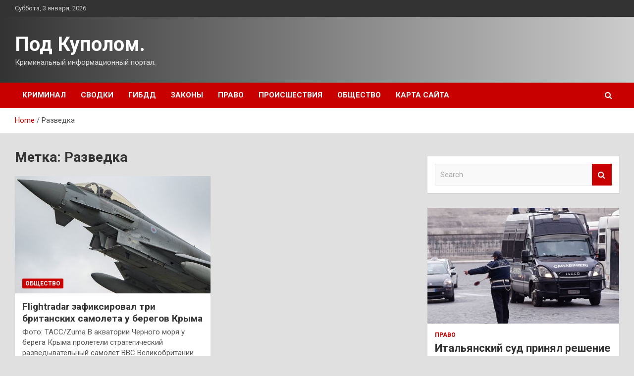

--- FILE ---
content_type: text/html; charset=UTF-8
request_url: https://kuppol.ru/tag/razvedka
body_size: 18389
content:
<!doctype html>
<html lang="ru-RU">
<head>
	<meta charset="UTF-8">
	<meta name="viewport" content="width=device-width, initial-scale=1, shrink-to-fit=no">
	<link rel="profile" href="https://gmpg.org/xfn/11">

	    <style>
        #wpadminbar #wp-admin-bar-p404_free_top_button .ab-icon:before {
            content: "\f103";
            color: red;
            top: 2px;
        }
    </style>
<meta name='robots' content='index, follow, max-image-preview:large, max-snippet:-1, max-video-preview:-1' />

	<!-- This site is optimized with the Yoast SEO plugin v24.4 - https://yoast.com/wordpress/plugins/seo/ -->
	<title>Архивы Разведка - Под Куполом.</title>
	<link rel="canonical" href="https://kuppol.ru/tag/razvedka" />
	<meta property="og:locale" content="ru_RU" />
	<meta property="og:type" content="article" />
	<meta property="og:title" content="Архивы Разведка - Под Куполом." />
	<meta property="og:url" content="https://kuppol.ru/tag/razvedka" />
	<meta property="og:site_name" content="Под Куполом." />
	<meta name="twitter:card" content="summary_large_image" />
	<script type="application/ld+json" class="yoast-schema-graph">{"@context":"https://schema.org","@graph":[{"@type":"CollectionPage","@id":"https://kuppol.ru/tag/razvedka","url":"https://kuppol.ru/tag/razvedka","name":"Архивы Разведка - Под Куполом.","isPartOf":{"@id":"http://kuppol.ru/#website"},"primaryImageOfPage":{"@id":"https://kuppol.ru/tag/razvedka#primaryimage"},"image":{"@id":"https://kuppol.ru/tag/razvedka#primaryimage"},"thumbnailUrl":"https://kuppol.ru/wp-content/uploads/2023/03/flightradar-zafiksiroval-tri-britanskih-samoleta-u-beregov-kryma-01af333.jpg","breadcrumb":{"@id":"https://kuppol.ru/tag/razvedka#breadcrumb"},"inLanguage":"ru-RU"},{"@type":"ImageObject","inLanguage":"ru-RU","@id":"https://kuppol.ru/tag/razvedka#primaryimage","url":"https://kuppol.ru/wp-content/uploads/2023/03/flightradar-zafiksiroval-tri-britanskih-samoleta-u-beregov-kryma-01af333.jpg","contentUrl":"https://kuppol.ru/wp-content/uploads/2023/03/flightradar-zafiksiroval-tri-britanskih-samoleta-u-beregov-kryma-01af333.jpg","width":600,"height":338},{"@type":"BreadcrumbList","@id":"https://kuppol.ru/tag/razvedka#breadcrumb","itemListElement":[{"@type":"ListItem","position":1,"name":"Главная страница","item":"http://kuppol.ru/"},{"@type":"ListItem","position":2,"name":"Разведка"}]},{"@type":"WebSite","@id":"http://kuppol.ru/#website","url":"http://kuppol.ru/","name":"Под Куполом.","description":"Криминальный информационный портал.","potentialAction":[{"@type":"SearchAction","target":{"@type":"EntryPoint","urlTemplate":"http://kuppol.ru/?s={search_term_string}"},"query-input":{"@type":"PropertyValueSpecification","valueRequired":true,"valueName":"search_term_string"}}],"inLanguage":"ru-RU"}]}</script>
	<!-- / Yoast SEO plugin. -->


<link rel='dns-prefetch' href='//fonts.googleapis.com' />
<link rel="alternate" type="application/rss+xml" title="Под Куполом. &raquo; Лента" href="https://kuppol.ru/feed" />
<link rel="alternate" type="application/rss+xml" title="Под Куполом. &raquo; Лента метки Разведка" href="https://kuppol.ru/tag/razvedka/feed" />
<style id='wp-img-auto-sizes-contain-inline-css' type='text/css'>
img:is([sizes=auto i],[sizes^="auto," i]){contain-intrinsic-size:3000px 1500px}
/*# sourceURL=wp-img-auto-sizes-contain-inline-css */
</style>
<style id='wp-emoji-styles-inline-css' type='text/css'>

	img.wp-smiley, img.emoji {
		display: inline !important;
		border: none !important;
		box-shadow: none !important;
		height: 1em !important;
		width: 1em !important;
		margin: 0 0.07em !important;
		vertical-align: -0.1em !important;
		background: none !important;
		padding: 0 !important;
	}
/*# sourceURL=wp-emoji-styles-inline-css */
</style>
<style id='wp-block-library-inline-css' type='text/css'>
:root{--wp-block-synced-color:#7a00df;--wp-block-synced-color--rgb:122,0,223;--wp-bound-block-color:var(--wp-block-synced-color);--wp-editor-canvas-background:#ddd;--wp-admin-theme-color:#007cba;--wp-admin-theme-color--rgb:0,124,186;--wp-admin-theme-color-darker-10:#006ba1;--wp-admin-theme-color-darker-10--rgb:0,107,160.5;--wp-admin-theme-color-darker-20:#005a87;--wp-admin-theme-color-darker-20--rgb:0,90,135;--wp-admin-border-width-focus:2px}@media (min-resolution:192dpi){:root{--wp-admin-border-width-focus:1.5px}}.wp-element-button{cursor:pointer}:root .has-very-light-gray-background-color{background-color:#eee}:root .has-very-dark-gray-background-color{background-color:#313131}:root .has-very-light-gray-color{color:#eee}:root .has-very-dark-gray-color{color:#313131}:root .has-vivid-green-cyan-to-vivid-cyan-blue-gradient-background{background:linear-gradient(135deg,#00d084,#0693e3)}:root .has-purple-crush-gradient-background{background:linear-gradient(135deg,#34e2e4,#4721fb 50%,#ab1dfe)}:root .has-hazy-dawn-gradient-background{background:linear-gradient(135deg,#faaca8,#dad0ec)}:root .has-subdued-olive-gradient-background{background:linear-gradient(135deg,#fafae1,#67a671)}:root .has-atomic-cream-gradient-background{background:linear-gradient(135deg,#fdd79a,#004a59)}:root .has-nightshade-gradient-background{background:linear-gradient(135deg,#330968,#31cdcf)}:root .has-midnight-gradient-background{background:linear-gradient(135deg,#020381,#2874fc)}:root{--wp--preset--font-size--normal:16px;--wp--preset--font-size--huge:42px}.has-regular-font-size{font-size:1em}.has-larger-font-size{font-size:2.625em}.has-normal-font-size{font-size:var(--wp--preset--font-size--normal)}.has-huge-font-size{font-size:var(--wp--preset--font-size--huge)}.has-text-align-center{text-align:center}.has-text-align-left{text-align:left}.has-text-align-right{text-align:right}.has-fit-text{white-space:nowrap!important}#end-resizable-editor-section{display:none}.aligncenter{clear:both}.items-justified-left{justify-content:flex-start}.items-justified-center{justify-content:center}.items-justified-right{justify-content:flex-end}.items-justified-space-between{justify-content:space-between}.screen-reader-text{border:0;clip-path:inset(50%);height:1px;margin:-1px;overflow:hidden;padding:0;position:absolute;width:1px;word-wrap:normal!important}.screen-reader-text:focus{background-color:#ddd;clip-path:none;color:#444;display:block;font-size:1em;height:auto;left:5px;line-height:normal;padding:15px 23px 14px;text-decoration:none;top:5px;width:auto;z-index:100000}html :where(.has-border-color){border-style:solid}html :where([style*=border-top-color]){border-top-style:solid}html :where([style*=border-right-color]){border-right-style:solid}html :where([style*=border-bottom-color]){border-bottom-style:solid}html :where([style*=border-left-color]){border-left-style:solid}html :where([style*=border-width]){border-style:solid}html :where([style*=border-top-width]){border-top-style:solid}html :where([style*=border-right-width]){border-right-style:solid}html :where([style*=border-bottom-width]){border-bottom-style:solid}html :where([style*=border-left-width]){border-left-style:solid}html :where(img[class*=wp-image-]){height:auto;max-width:100%}:where(figure){margin:0 0 1em}html :where(.is-position-sticky){--wp-admin--admin-bar--position-offset:var(--wp-admin--admin-bar--height,0px)}@media screen and (max-width:600px){html :where(.is-position-sticky){--wp-admin--admin-bar--position-offset:0px}}

/*# sourceURL=wp-block-library-inline-css */
</style><style id='global-styles-inline-css' type='text/css'>
:root{--wp--preset--aspect-ratio--square: 1;--wp--preset--aspect-ratio--4-3: 4/3;--wp--preset--aspect-ratio--3-4: 3/4;--wp--preset--aspect-ratio--3-2: 3/2;--wp--preset--aspect-ratio--2-3: 2/3;--wp--preset--aspect-ratio--16-9: 16/9;--wp--preset--aspect-ratio--9-16: 9/16;--wp--preset--color--black: #000000;--wp--preset--color--cyan-bluish-gray: #abb8c3;--wp--preset--color--white: #ffffff;--wp--preset--color--pale-pink: #f78da7;--wp--preset--color--vivid-red: #cf2e2e;--wp--preset--color--luminous-vivid-orange: #ff6900;--wp--preset--color--luminous-vivid-amber: #fcb900;--wp--preset--color--light-green-cyan: #7bdcb5;--wp--preset--color--vivid-green-cyan: #00d084;--wp--preset--color--pale-cyan-blue: #8ed1fc;--wp--preset--color--vivid-cyan-blue: #0693e3;--wp--preset--color--vivid-purple: #9b51e0;--wp--preset--gradient--vivid-cyan-blue-to-vivid-purple: linear-gradient(135deg,rgb(6,147,227) 0%,rgb(155,81,224) 100%);--wp--preset--gradient--light-green-cyan-to-vivid-green-cyan: linear-gradient(135deg,rgb(122,220,180) 0%,rgb(0,208,130) 100%);--wp--preset--gradient--luminous-vivid-amber-to-luminous-vivid-orange: linear-gradient(135deg,rgb(252,185,0) 0%,rgb(255,105,0) 100%);--wp--preset--gradient--luminous-vivid-orange-to-vivid-red: linear-gradient(135deg,rgb(255,105,0) 0%,rgb(207,46,46) 100%);--wp--preset--gradient--very-light-gray-to-cyan-bluish-gray: linear-gradient(135deg,rgb(238,238,238) 0%,rgb(169,184,195) 100%);--wp--preset--gradient--cool-to-warm-spectrum: linear-gradient(135deg,rgb(74,234,220) 0%,rgb(151,120,209) 20%,rgb(207,42,186) 40%,rgb(238,44,130) 60%,rgb(251,105,98) 80%,rgb(254,248,76) 100%);--wp--preset--gradient--blush-light-purple: linear-gradient(135deg,rgb(255,206,236) 0%,rgb(152,150,240) 100%);--wp--preset--gradient--blush-bordeaux: linear-gradient(135deg,rgb(254,205,165) 0%,rgb(254,45,45) 50%,rgb(107,0,62) 100%);--wp--preset--gradient--luminous-dusk: linear-gradient(135deg,rgb(255,203,112) 0%,rgb(199,81,192) 50%,rgb(65,88,208) 100%);--wp--preset--gradient--pale-ocean: linear-gradient(135deg,rgb(255,245,203) 0%,rgb(182,227,212) 50%,rgb(51,167,181) 100%);--wp--preset--gradient--electric-grass: linear-gradient(135deg,rgb(202,248,128) 0%,rgb(113,206,126) 100%);--wp--preset--gradient--midnight: linear-gradient(135deg,rgb(2,3,129) 0%,rgb(40,116,252) 100%);--wp--preset--font-size--small: 13px;--wp--preset--font-size--medium: 20px;--wp--preset--font-size--large: 36px;--wp--preset--font-size--x-large: 42px;--wp--preset--spacing--20: 0.44rem;--wp--preset--spacing--30: 0.67rem;--wp--preset--spacing--40: 1rem;--wp--preset--spacing--50: 1.5rem;--wp--preset--spacing--60: 2.25rem;--wp--preset--spacing--70: 3.38rem;--wp--preset--spacing--80: 5.06rem;--wp--preset--shadow--natural: 6px 6px 9px rgba(0, 0, 0, 0.2);--wp--preset--shadow--deep: 12px 12px 50px rgba(0, 0, 0, 0.4);--wp--preset--shadow--sharp: 6px 6px 0px rgba(0, 0, 0, 0.2);--wp--preset--shadow--outlined: 6px 6px 0px -3px rgb(255, 255, 255), 6px 6px rgb(0, 0, 0);--wp--preset--shadow--crisp: 6px 6px 0px rgb(0, 0, 0);}:where(.is-layout-flex){gap: 0.5em;}:where(.is-layout-grid){gap: 0.5em;}body .is-layout-flex{display: flex;}.is-layout-flex{flex-wrap: wrap;align-items: center;}.is-layout-flex > :is(*, div){margin: 0;}body .is-layout-grid{display: grid;}.is-layout-grid > :is(*, div){margin: 0;}:where(.wp-block-columns.is-layout-flex){gap: 2em;}:where(.wp-block-columns.is-layout-grid){gap: 2em;}:where(.wp-block-post-template.is-layout-flex){gap: 1.25em;}:where(.wp-block-post-template.is-layout-grid){gap: 1.25em;}.has-black-color{color: var(--wp--preset--color--black) !important;}.has-cyan-bluish-gray-color{color: var(--wp--preset--color--cyan-bluish-gray) !important;}.has-white-color{color: var(--wp--preset--color--white) !important;}.has-pale-pink-color{color: var(--wp--preset--color--pale-pink) !important;}.has-vivid-red-color{color: var(--wp--preset--color--vivid-red) !important;}.has-luminous-vivid-orange-color{color: var(--wp--preset--color--luminous-vivid-orange) !important;}.has-luminous-vivid-amber-color{color: var(--wp--preset--color--luminous-vivid-amber) !important;}.has-light-green-cyan-color{color: var(--wp--preset--color--light-green-cyan) !important;}.has-vivid-green-cyan-color{color: var(--wp--preset--color--vivid-green-cyan) !important;}.has-pale-cyan-blue-color{color: var(--wp--preset--color--pale-cyan-blue) !important;}.has-vivid-cyan-blue-color{color: var(--wp--preset--color--vivid-cyan-blue) !important;}.has-vivid-purple-color{color: var(--wp--preset--color--vivid-purple) !important;}.has-black-background-color{background-color: var(--wp--preset--color--black) !important;}.has-cyan-bluish-gray-background-color{background-color: var(--wp--preset--color--cyan-bluish-gray) !important;}.has-white-background-color{background-color: var(--wp--preset--color--white) !important;}.has-pale-pink-background-color{background-color: var(--wp--preset--color--pale-pink) !important;}.has-vivid-red-background-color{background-color: var(--wp--preset--color--vivid-red) !important;}.has-luminous-vivid-orange-background-color{background-color: var(--wp--preset--color--luminous-vivid-orange) !important;}.has-luminous-vivid-amber-background-color{background-color: var(--wp--preset--color--luminous-vivid-amber) !important;}.has-light-green-cyan-background-color{background-color: var(--wp--preset--color--light-green-cyan) !important;}.has-vivid-green-cyan-background-color{background-color: var(--wp--preset--color--vivid-green-cyan) !important;}.has-pale-cyan-blue-background-color{background-color: var(--wp--preset--color--pale-cyan-blue) !important;}.has-vivid-cyan-blue-background-color{background-color: var(--wp--preset--color--vivid-cyan-blue) !important;}.has-vivid-purple-background-color{background-color: var(--wp--preset--color--vivid-purple) !important;}.has-black-border-color{border-color: var(--wp--preset--color--black) !important;}.has-cyan-bluish-gray-border-color{border-color: var(--wp--preset--color--cyan-bluish-gray) !important;}.has-white-border-color{border-color: var(--wp--preset--color--white) !important;}.has-pale-pink-border-color{border-color: var(--wp--preset--color--pale-pink) !important;}.has-vivid-red-border-color{border-color: var(--wp--preset--color--vivid-red) !important;}.has-luminous-vivid-orange-border-color{border-color: var(--wp--preset--color--luminous-vivid-orange) !important;}.has-luminous-vivid-amber-border-color{border-color: var(--wp--preset--color--luminous-vivid-amber) !important;}.has-light-green-cyan-border-color{border-color: var(--wp--preset--color--light-green-cyan) !important;}.has-vivid-green-cyan-border-color{border-color: var(--wp--preset--color--vivid-green-cyan) !important;}.has-pale-cyan-blue-border-color{border-color: var(--wp--preset--color--pale-cyan-blue) !important;}.has-vivid-cyan-blue-border-color{border-color: var(--wp--preset--color--vivid-cyan-blue) !important;}.has-vivid-purple-border-color{border-color: var(--wp--preset--color--vivid-purple) !important;}.has-vivid-cyan-blue-to-vivid-purple-gradient-background{background: var(--wp--preset--gradient--vivid-cyan-blue-to-vivid-purple) !important;}.has-light-green-cyan-to-vivid-green-cyan-gradient-background{background: var(--wp--preset--gradient--light-green-cyan-to-vivid-green-cyan) !important;}.has-luminous-vivid-amber-to-luminous-vivid-orange-gradient-background{background: var(--wp--preset--gradient--luminous-vivid-amber-to-luminous-vivid-orange) !important;}.has-luminous-vivid-orange-to-vivid-red-gradient-background{background: var(--wp--preset--gradient--luminous-vivid-orange-to-vivid-red) !important;}.has-very-light-gray-to-cyan-bluish-gray-gradient-background{background: var(--wp--preset--gradient--very-light-gray-to-cyan-bluish-gray) !important;}.has-cool-to-warm-spectrum-gradient-background{background: var(--wp--preset--gradient--cool-to-warm-spectrum) !important;}.has-blush-light-purple-gradient-background{background: var(--wp--preset--gradient--blush-light-purple) !important;}.has-blush-bordeaux-gradient-background{background: var(--wp--preset--gradient--blush-bordeaux) !important;}.has-luminous-dusk-gradient-background{background: var(--wp--preset--gradient--luminous-dusk) !important;}.has-pale-ocean-gradient-background{background: var(--wp--preset--gradient--pale-ocean) !important;}.has-electric-grass-gradient-background{background: var(--wp--preset--gradient--electric-grass) !important;}.has-midnight-gradient-background{background: var(--wp--preset--gradient--midnight) !important;}.has-small-font-size{font-size: var(--wp--preset--font-size--small) !important;}.has-medium-font-size{font-size: var(--wp--preset--font-size--medium) !important;}.has-large-font-size{font-size: var(--wp--preset--font-size--large) !important;}.has-x-large-font-size{font-size: var(--wp--preset--font-size--x-large) !important;}
/*# sourceURL=global-styles-inline-css */
</style>

<style id='classic-theme-styles-inline-css' type='text/css'>
/*! This file is auto-generated */
.wp-block-button__link{color:#fff;background-color:#32373c;border-radius:9999px;box-shadow:none;text-decoration:none;padding:calc(.667em + 2px) calc(1.333em + 2px);font-size:1.125em}.wp-block-file__button{background:#32373c;color:#fff;text-decoration:none}
/*# sourceURL=/wp-includes/css/classic-themes.min.css */
</style>
<link rel='stylesheet' id='bootstrap-style-css' href='https://kuppol.ru/wp-content/themes/newscard/assets/library/bootstrap/css/bootstrap.min.css?ver=4.0.0' type='text/css' media='all' />
<link rel='stylesheet' id='font-awesome-style-css' href='https://kuppol.ru/wp-content/themes/newscard/assets/library/font-awesome/css/font-awesome.css?ver=e7f74b5b061997e21ec8059e2ede23bd' type='text/css' media='all' />
<link rel='stylesheet' id='newscard-google-fonts-css' href='//fonts.googleapis.com/css?family=Roboto%3A100%2C300%2C300i%2C400%2C400i%2C500%2C500i%2C700%2C700i&#038;ver=e7f74b5b061997e21ec8059e2ede23bd' type='text/css' media='all' />
<link rel='stylesheet' id='newscard-style-css' href='https://kuppol.ru/wp-content/themes/newscard/style.css?ver=e7f74b5b061997e21ec8059e2ede23bd' type='text/css' media='all' />
<link rel='stylesheet' id='wp-pagenavi-css' href='https://kuppol.ru/wp-content/plugins/wp-pagenavi/pagenavi-css.css?ver=2.70' type='text/css' media='all' />
<script type="text/javascript" src="https://kuppol.ru/wp-includes/js/jquery/jquery.min.js?ver=3.7.1" id="jquery-core-js"></script>
<script type="text/javascript" src="https://kuppol.ru/wp-includes/js/jquery/jquery-migrate.min.js?ver=3.4.1" id="jquery-migrate-js"></script>
<link rel="https://api.w.org/" href="https://kuppol.ru/wp-json/" /><link rel="alternate" title="JSON" type="application/json" href="https://kuppol.ru/wp-json/wp/v2/tags/742" /><link rel="EditURI" type="application/rsd+xml" title="RSD" href="https://kuppol.ru/xmlrpc.php?rsd" />

<style type="text/css" id="custom-background-css">
body.custom-background { background-color: #e0e0e0; }
</style>
	<link rel="icon" href="https://kuppol.ru/wp-content/uploads/2023/03/zakon2-150x150.png" sizes="32x32" />
<link rel="icon" href="https://kuppol.ru/wp-content/uploads/2023/03/zakon2-e1678515665797.png" sizes="192x192" />
<link rel="apple-touch-icon" href="https://kuppol.ru/wp-content/uploads/2023/03/zakon2-e1678515665797.png" />
<meta name="msapplication-TileImage" content="https://kuppol.ru/wp-content/uploads/2023/03/zakon2-e1678515665797.png" />
<link rel="alternate" type="application/rss+xml" title="RSS" href="https://kuppol.ru/rsslatest.xml" /></head>

<body class="archive tag tag-razvedka tag-742 custom-background wp-theme-newscard theme-body hfeed">
<div id="page" class="site">
	<a class="skip-link screen-reader-text" href="#content">Skip to content</a>
	
	<header id="masthead" class="site-header">

					<div class="info-bar">
				<div class="container">
					<div class="row gutter-10">
						<div class="col col-sm contact-section">
							<div class="date">
								<ul><li>Суббота, 3 января, 2026</li></ul>
							</div>
						</div><!-- .contact-section -->

											</div><!-- .row -->
          		</div><!-- .container -->
        	</div><!-- .infobar -->
        		<nav class="navbar navbar-expand-lg d-block">
			<div class="navbar-head header-overlay-dark" >
				<div class="container">
					<div class="row navbar-head-row align-items-center">
						<div class="col-lg-4">
							<div class="site-branding navbar-brand">
																	<h2 class="site-title"><a href="https://kuppol.ru/" rel="home">Под Куполом.</a></h2>
																	<p class="site-description">Криминальный информационный портал.</p>
															</div><!-- .site-branding .navbar-brand -->
						</div>
											</div><!-- .row -->
				</div><!-- .container -->
			</div><!-- .navbar-head -->
			<div class="navigation-bar">
				<div class="navigation-bar-top">
					<div class="container">
						<button class="navbar-toggler menu-toggle" type="button" data-toggle="collapse" data-target="#navbarCollapse" aria-controls="navbarCollapse" aria-expanded="false" aria-label="Toggle navigation"></button>
						<span class="search-toggle"></span>
					</div><!-- .container -->
					<div class="search-bar">
						<div class="container">
							<div class="search-block off">
								<form action="https://kuppol.ru/" method="get" class="search-form">
	<label class="assistive-text"> Search </label>
	<div class="input-group">
		<input type="search" value="" placeholder="Search" class="form-control s" name="s">
		<div class="input-group-prepend">
			<button class="btn btn-theme">Search</button>
		</div>
	</div>
</form><!-- .search-form -->
							</div><!-- .search-box -->
						</div><!-- .container -->
					</div><!-- .search-bar -->
				</div><!-- .navigation-bar-top -->
				<div class="navbar-main">
					<div class="container">
						<div class="collapse navbar-collapse" id="navbarCollapse">
							<div id="site-navigation" class="main-navigation nav-uppercase" role="navigation">
								<ul class="nav-menu navbar-nav d-lg-block"><li id="menu-item-50" class="menu-item menu-item-type-taxonomy menu-item-object-category menu-item-50"><a href="https://kuppol.ru/category/kriminal">Криминал</a></li>
<li id="menu-item-48" class="menu-item menu-item-type-taxonomy menu-item-object-category menu-item-48"><a href="https://kuppol.ru/category/svodki">Сводки</a></li>
<li id="menu-item-53" class="menu-item menu-item-type-taxonomy menu-item-object-category menu-item-53"><a href="https://kuppol.ru/category/gibdd">ГИБДД</a></li>
<li id="menu-item-49" class="menu-item menu-item-type-taxonomy menu-item-object-category menu-item-49"><a href="https://kuppol.ru/category/zakony">Законы</a></li>
<li id="menu-item-52" class="menu-item menu-item-type-taxonomy menu-item-object-category menu-item-52"><a href="https://kuppol.ru/category/pravo">Право</a></li>
<li id="menu-item-51" class="menu-item menu-item-type-taxonomy menu-item-object-category menu-item-51"><a href="https://kuppol.ru/category/proisshestviya">Происшествия</a></li>
<li id="menu-item-47" class="menu-item menu-item-type-taxonomy menu-item-object-category menu-item-47"><a href="https://kuppol.ru/category/obshhestvo">Общество</a></li>
<li id="menu-item-54" class="menu-item menu-item-type-post_type menu-item-object-page menu-item-54"><a href="https://kuppol.ru/karta-sajta">Карта сайта</a></li>
</ul>							</div><!-- #site-navigation .main-navigation -->
						</div><!-- .navbar-collapse -->
						<div class="nav-search">
							<span class="search-toggle"></span>
						</div><!-- .nav-search -->
					</div><!-- .container -->
				</div><!-- .navbar-main -->
			</div><!-- .navigation-bar -->
		</nav><!-- .navbar -->

		
		
					<div id="breadcrumb">
				<div class="container">
					<div role="navigation" aria-label="Breadcrumbs" class="breadcrumb-trail breadcrumbs" itemprop="breadcrumb"><ul class="trail-items" itemscope itemtype="http://schema.org/BreadcrumbList"><meta name="numberOfItems" content="2" /><meta name="itemListOrder" content="Ascending" /><li itemprop="itemListElement" itemscope itemtype="http://schema.org/ListItem" class="trail-item trail-begin"><a href="https://kuppol.ru" rel="home" itemprop="item"><span itemprop="name">Home</span></a><meta itemprop="position" content="1" /></li><li itemprop="itemListElement" itemscope itemtype="http://schema.org/ListItem" class="trail-item trail-end"><span itemprop="name">Разведка</span><meta itemprop="position" content="2" /></li></ul></div>				</div>
			</div><!-- .breadcrumb -->
			</header><!-- #masthead -->
	<div id="content" class="site-content ">
		<div class="container">
							<div class="row justify-content-center site-content-row">
			<div id="primary" class="col-lg-8 content-area">		<main id="main" class="site-main">

			
				<header class="page-header">
					<h1 class="page-title">Метка: <span>Разведка</span></h1>				</header><!-- .page-header -->

				<div class="row gutter-parent-14 post-wrap">
						<div class="col-sm-6 col-xxl-4 post-col">
	<div class="post-1137 post type-post status-publish format-standard has-post-thumbnail hentry category-obshhestvo tag-velikobritaniya tag-istrebiteli tag-razvedka tag-respublika-krym tag-samolety">

		
				<figure class="post-featured-image post-img-wrap">
					<a title="Flightradar зафиксировал три британских самолета у берегов Крыма" href="https://kuppol.ru/obshhestvo/flightradar-zafiksiroval-tri-britanskih-samoleta-y-beregov-kryma.html" class="post-img" style="background-image: url('https://kuppol.ru/wp-content/uploads/2023/03/flightradar-zafiksiroval-tri-britanskih-samoleta-u-beregov-kryma-01af333.jpg');"></a>
					<div class="entry-meta category-meta">
						<div class="cat-links"><a href="https://kuppol.ru/category/obshhestvo" rel="category tag">Общество</a></div>
					</div><!-- .entry-meta -->
				</figure><!-- .post-featured-image .post-img-wrap -->

			
					<header class="entry-header">
				<h2 class="entry-title"><a href="https://kuppol.ru/obshhestvo/flightradar-zafiksiroval-tri-britanskih-samoleta-y-beregov-kryma.html" rel="bookmark">Flightradar зафиксировал три британских самолета у берегов Крыма</a></h2>
									<div class="entry-meta">
											</div><!-- .entry-meta -->
								</header>
				<div class="entry-content">
								<p>Фото: ТАСС/Zuma В акватории Черного моря у берега Крыма пролетели стратегический разведывательный самолет ВВС Великобритании Boeing&hellip;</p>
						</div><!-- entry-content -->

			</div><!-- .post-1137 -->
	</div><!-- .col-sm-6 .col-xxl-4 .post-col -->
				</div><!-- .row .gutter-parent-14 .post-wrap-->

				
		</main><!-- #main -->
	</div><!-- #primary -->



<aside id="secondary" class="col-lg-4 widget-area" role="complementary">
	<div class="sticky-sidebar">
<p></p>
<p>
		<section id="search-2" class="widget widget_search"><form action="https://kuppol.ru/" method="get" class="search-form">
	<label class="assistive-text"> Search </label>
	<div class="input-group">
		<input type="search" value="" placeholder="Search" class="form-control s" name="s">
		<div class="input-group-prepend">
			<button class="btn btn-theme">Search</button>
		</div>
	</div>
</form><!-- .search-form -->
</section><section id="newscard_horizontal_vertical_posts-2" class="widget newscard-widget-horizontal-vertical-posts">				<div class="row gutter-parent-14 post-vertical">
			<div class="col-md-6 first-col">
										<div class="post-boxed main-post clearfix">
											<div class="post-img-wrap">
							<a href="https://kuppol.ru/pravo/italianskii-syd-prinial-reshenie-ob-ekstradicii-v-ssha-syna-gybernatora-krasnoiarskogo-kraia-artema-yssa.html" class="post-img" style="background-image: url('https://kuppol.ru/wp-content/uploads/2023/03/italjanskij-sud-prinjal-reshenie-ob-ekstradicii-v-ssha-syna-gubernatora-krasnojarskogo-kraja-artema-ussa-96b8b06.jpg');"></a>
						</div>
										<div class="post-content">
						<div class="entry-meta category-meta">
							<div class="cat-links"><a href="https://kuppol.ru/category/pravo" rel="category tag">Право</a></div>
						</div><!-- .entry-meta -->
						<h3 class="entry-title"><a href="https://kuppol.ru/pravo/italianskii-syd-prinial-reshenie-ob-ekstradicii-v-ssha-syna-gybernatora-krasnoiarskogo-kraia-artema-yssa.html">Итальянский суд принял решение об экстрадиции в США сына губернатора Красноярского края Артема Усса</a></h3>						<div class="entry-meta">
						</div>
						<div class="entry-content">
							Усс был арестован прошлой осенью в Милане по запросу США, где его обвиняют в обходе санкций, незаконном получении военных технологий США и венесуэльской нефти, а также в отмывании денег. Сам Артем Усс просил об экстрадиции его в Россию

  Фото: Zuma/ТАСС&hellip;						</div><!-- .entry-content -->
					</div>
				</div><!-- post-boxed -->
			</div>
			<div class="col-md-6 second-col">
												<div class="post-boxed inlined clearfix">
													<div class="post-img-wrap">
								<a href="https://kuppol.ru/pravo/verhovnyi-syd-raziasnil-nekotorye-polojeniia-o-prestypleniiah-protiv-voennoi-slyjby.html" class="post-img" style="background-image: url('https://kuppol.ru/wp-content/uploads/2023/03/verhovnyj-sud-razjasnil-nekotorye-polozhenija-o-prestuplenijah-protiv-voennoj-sluzhby-daa4253-300x196.jpg');"></a>
							</div>
												<div class="post-content">
							<div class="entry-meta category-meta">
								<div class="cat-links"><a href="https://kuppol.ru/category/pravo" rel="category tag">Право</a></div>
							</div><!-- .entry-meta -->
							<h3 class="entry-title"><a href="https://kuppol.ru/pravo/verhovnyi-syd-raziasnil-nekotorye-polojeniia-o-prestypleniiah-protiv-voennoi-slyjby.html">Верховный суд разъяснил некоторые положения о преступлениях против военной службы</a></h3>							<div class="entry-meta">
							</div>
						</div>
					</div><!-- .post-boxed -->
													<div class="post-boxed inlined clearfix">
													<div class="post-img-wrap">
								<a href="https://kuppol.ru/pravo/indoneziia-ishet-nelegalnyh-rabotnikov-iz-rossii-i-ykrainy-po-socsetiam.html" class="post-img" style="background-image: url('https://kuppol.ru/wp-content/uploads/2023/03/indonezija-ishhet-nelegalnyh-rabotnikov-iz-rossii-i-ukrainy-po-socsetjam-09fb3da-300x196.jpg');"></a>
							</div>
												<div class="post-content">
							<div class="entry-meta category-meta">
								<div class="cat-links"><a href="https://kuppol.ru/category/pravo" rel="category tag">Право</a></div>
							</div><!-- .entry-meta -->
							<h3 class="entry-title"><a href="https://kuppol.ru/pravo/indoneziia-ishet-nelegalnyh-rabotnikov-iz-rossii-i-ykrainy-po-socsetiam.html">Индонезия ищет нелегальных работников из России и Украины по соцсетям</a></h3>							<div class="entry-meta">
							</div>
						</div>
					</div><!-- .post-boxed -->
													<div class="post-boxed inlined clearfix">
													<div class="post-img-wrap">
								<a href="https://kuppol.ru/pravo/novoe-ygolovnoe-delo-protiv-blogera-millionnika-v-neyplate-nalogov-obviniaut-aleksandry-mitroshiny.html" class="post-img" style="background-image: url('https://kuppol.ru/wp-content/uploads/2023/03/novoe-ugolovnoe-delo-protiv-blogera-millionnika-v-neuplate-nalogov-obvinjajut-aleksandru-mitroshinu-b45a983-300x196.jpg');"></a>
							</div>
												<div class="post-content">
							<div class="entry-meta category-meta">
								<div class="cat-links"><a href="https://kuppol.ru/category/pravo" rel="category tag">Право</a></div>
							</div><!-- .entry-meta -->
							<h3 class="entry-title"><a href="https://kuppol.ru/pravo/novoe-ygolovnoe-delo-protiv-blogera-millionnika-v-neyplate-nalogov-obviniaut-aleksandry-mitroshiny.html">Новое уголовное дело против блогера-миллионника: в неуплате налогов обвиняют Александру Митрошину</a></h3>							<div class="entry-meta">
							</div>
						</div>
					</div><!-- .post-boxed -->
													<div class="post-boxed inlined clearfix">
													<div class="post-img-wrap">
								<a href="https://kuppol.ru/pravo/v-kino-i-literatyre-mogyt-poiavitsia-predyprejdeniia-o-scenah-s-narkotikami.html" class="post-img" style="background-image: url('https://kuppol.ru/wp-content/uploads/2023/03/v-kino-i-literature-mogut-pojavitsja-preduprezhdenija-o-scenah-s-narkotikami-d815e24-300x196.jpg');"></a>
							</div>
												<div class="post-content">
							<div class="entry-meta category-meta">
								<div class="cat-links"><a href="https://kuppol.ru/category/pravo" rel="category tag">Право</a></div>
							</div><!-- .entry-meta -->
							<h3 class="entry-title"><a href="https://kuppol.ru/pravo/v-kino-i-literatyre-mogyt-poiavitsia-predyprejdeniia-o-scenah-s-narkotikami.html">В кино и литературе могут появиться предупреждения о сценах с наркотиками</a></h3>							<div class="entry-meta">
							</div>
						</div>
					</div><!-- .post-boxed -->
												</div>
		</div><!-- .row gutter-parent-14 -->

		</section><!-- .widget_featured_post --><section id="newscard_horizontal_vertical_posts-3" class="widget newscard-widget-horizontal-vertical-posts">				<div class="row gutter-parent-14 post-vertical">
			<div class="col-md-6 first-col">
										<div class="post-boxed main-post clearfix">
											<div class="post-img-wrap">
							<a href="https://kuppol.ru/svodki/izmenenie-klimata-sviazali-s-yhydsheniem-mirovogo-vylova-ryby.html" class="post-img" style="background-image: url('https://kuppol.ru/wp-content/uploads/2023/03/izmenenie-klimata-svjazali-s-uhudsheniem-mirovogo-vylova-ryby-1ce772f.jpg');"></a>
						</div>
										<div class="post-content">
						<div class="entry-meta category-meta">
							<div class="cat-links"><a href="https://kuppol.ru/category/svodki" rel="category tag">Сводки</a></div>
						</div><!-- .entry-meta -->
						<h3 class="entry-title"><a href="https://kuppol.ru/svodki/izmenenie-klimata-sviazali-s-yhydsheniem-mirovogo-vylova-ryby.html">Изменение климата связали с ухудшением мирового вылова рыбы</a></h3>						<div class="entry-meta">
						</div>
						<div class="entry-content">
							Nature Climate Change: изменения климата ухудшат вылов рыбы на 10 процентов
  
Фото: Sebastian Pena Lambarri / Unsplash
Ученые Квинслендского технологического университета, а также других австралийских научных организаций показали, что изменение климата угрожает мировому рыболовству и может привести к ухудшению вылова&hellip;						</div><!-- .entry-content -->
					</div>
				</div><!-- post-boxed -->
			</div>
			<div class="col-md-6 second-col">
												<div class="post-boxed inlined clearfix">
													<div class="post-img-wrap">
								<a href="https://kuppol.ru/svodki/gondyras-razorval-diplomaticheskie-otnosheniia-s-taivanem.html" class="post-img" style="background-image: url('https://kuppol.ru/wp-content/uploads/2023/03/gonduras-razorval-diplomaticheskie-otnoshenija-s-tajvanem-ac6582d.jpg');"></a>
							</div>
												<div class="post-content">
							<div class="entry-meta category-meta">
								<div class="cat-links"><a href="https://kuppol.ru/category/svodki" rel="category tag">Сводки</a></div>
							</div><!-- .entry-meta -->
							<h3 class="entry-title"><a href="https://kuppol.ru/svodki/gondyras-razorval-diplomaticheskie-otnosheniia-s-taivanem.html">Гондурас разорвал дипломатические отношения с Тайванем</a></h3>							<div class="entry-meta">
							</div>
						</div>
					</div><!-- .post-boxed -->
													<div class="post-boxed inlined clearfix">
													<div class="post-img-wrap">
								<a href="https://kuppol.ru/svodki/pytin-zaiavil-o-razmeshenii-takticheskogo-iadernogo-oryjiia-v-beloryssii.html" class="post-img" style="background-image: url('https://kuppol.ru/wp-content/uploads/2023/03/putin-zajavil-o-razmeshhenii-takticheskogo-jadernogo-oruzhija-v-belorussii-e1d2c4a.jpg');"></a>
							</div>
												<div class="post-content">
							<div class="entry-meta category-meta">
								<div class="cat-links"><a href="https://kuppol.ru/category/svodki" rel="category tag">Сводки</a></div>
							</div><!-- .entry-meta -->
							<h3 class="entry-title"><a href="https://kuppol.ru/svodki/pytin-zaiavil-o-razmeshenii-takticheskogo-iadernogo-oryjiia-v-beloryssii.html">Путин заявил о размещении тактического ядерного оружия в Белоруссии</a></h3>							<div class="entry-meta">
							</div>
						</div>
					</div><!-- .post-boxed -->
													<div class="post-boxed inlined clearfix">
													<div class="post-img-wrap">
								<a href="https://kuppol.ru/svodki/v-zaporojskoi-oblasti-zaiavili-o-sryve-masshtabnogo-nastypleniia-ykrainskih-voisk.html" class="post-img" style="background-image: url('https://kuppol.ru/wp-content/uploads/2023/03/v-zaporozhskoj-oblasti-zajavili-o-sryve-masshtabnogo-nastuplenija-ukrainskih-vojsk-3255140.jpg');"></a>
							</div>
												<div class="post-content">
							<div class="entry-meta category-meta">
								<div class="cat-links"><a href="https://kuppol.ru/category/svodki" rel="category tag">Сводки</a></div>
							</div><!-- .entry-meta -->
							<h3 class="entry-title"><a href="https://kuppol.ru/svodki/v-zaporojskoi-oblasti-zaiavili-o-sryve-masshtabnogo-nastypleniia-ykrainskih-voisk.html">В Запорожской области заявили о срыве масштабного наступления украинских войск</a></h3>							<div class="entry-meta">
							</div>
						</div>
					</div><!-- .post-boxed -->
													<div class="post-boxed inlined clearfix">
													<div class="post-img-wrap">
								<a href="https://kuppol.ru/svodki/sledovatelia-mvd-zaderjali-po-podozreniu-v-ybiistve-i-raschlenenii-dryga.html" class="post-img" style="background-image: url('https://kuppol.ru/wp-content/uploads/2023/03/sledovatelja-mvd-zaderzhali-po-podozreniju-v-ubijstve-i-raschlenenii-druga-fd7f612.jpg');"></a>
							</div>
												<div class="post-content">
							<div class="entry-meta category-meta">
								<div class="cat-links"><a href="https://kuppol.ru/category/svodki" rel="category tag">Сводки</a></div>
							</div><!-- .entry-meta -->
							<h3 class="entry-title"><a href="https://kuppol.ru/svodki/sledovatelia-mvd-zaderjali-po-podozreniu-v-ybiistve-i-raschlenenii-dryga.html">Следователя МВД задержали по подозрению в убийстве и расчленении друга</a></h3>							<div class="entry-meta">
							</div>
						</div>
					</div><!-- .post-boxed -->
												</div>
		</div><!-- .row gutter-parent-14 -->

		</section><!-- .widget_featured_post --><section id="tag_cloud-2" class="widget widget_tag_cloud"><h3 class="widget-title">Метки</h3><div class="tagcloud"><a href="https://kuppol.ru/tag/armiya-rf-vs-rf" class="tag-cloud-link tag-link-317 tag-link-position-1" style="font-size: 8pt;" aria-label="Армия РФ (ВС РФ) (6 элементов)">Армия РФ (ВС РФ)</a>
<a href="https://kuppol.ru/tag/vsu" class="tag-cloud-link tag-link-48 tag-link-position-2" style="font-size: 11.134328358209pt;" aria-label="ВСУ (13 элементов)">ВСУ</a>
<a href="https://kuppol.ru/tag/vladimir-putin" class="tag-cloud-link tag-link-138 tag-link-position-3" style="font-size: 12.701492537313pt;" aria-label="Владимир Путин (19 элементов)">Владимир Путин</a>
<a href="https://kuppol.ru/tag/vladimir-rogov" class="tag-cloud-link tag-link-309 tag-link-position-4" style="font-size: 8pt;" aria-label="Владимир Рогов (6 элементов)">Владимир Рогов</a>
<a href="https://kuppol.ru/tag/gibdd" class="tag-cloud-link tag-link-6 tag-link-position-5" style="font-size: 15.626865671642pt;" aria-label="ГИБДД (37 элементов)">ГИБДД</a>
<a href="https://kuppol.ru/tag/gosdumy" class="tag-cloud-link tag-link-160 tag-link-position-6" style="font-size: 10.716417910448pt;" aria-label="Госдумы (12 элементов)">Госдумы</a>
<a href="https://kuppol.ru/tag/dps" class="tag-cloud-link tag-link-8 tag-link-position-7" style="font-size: 9.044776119403pt;" aria-label="ДПС (8 элементов)">ДПС</a>
<a href="https://kuppol.ru/tag/dtp" class="tag-cloud-link tag-link-37 tag-link-position-8" style="font-size: 12.910447761194pt;" aria-label="ДТП (20 элементов)">ДТП</a>
<a href="https://kuppol.ru/tag/kitaj" class="tag-cloud-link tag-link-236 tag-link-position-9" style="font-size: 10.716417910448pt;" aria-label="Китай (12 элементов)">Китай</a>
<a href="https://kuppol.ru/tag/krasnodarskij-kraj" class="tag-cloud-link tag-link-64 tag-link-position-10" style="font-size: 8.5223880597015pt;" aria-label="Краснодарский край (7 элементов)">Краснодарский край</a>
<a href="https://kuppol.ru/tag/kriminal" class="tag-cloud-link tag-link-28 tag-link-position-11" style="font-size: 15.731343283582pt;" aria-label="Криминал (38 элементов)">Криминал</a>
<a href="https://kuppol.ru/tag/kryma" class="tag-cloud-link tag-link-275 tag-link-position-12" style="font-size: 8.5223880597015pt;" aria-label="Крыма (7 элементов)">Крыма</a>
<a href="https://kuppol.ru/tag/moskva" class="tag-cloud-link tag-link-66 tag-link-position-13" style="font-size: 13.850746268657pt;" aria-label="Москва (25 элементов)">Москва</a>
<a href="https://kuppol.ru/tag/moskve" class="tag-cloud-link tag-link-7 tag-link-position-14" style="font-size: 9.5671641791045pt;" aria-label="Москве (9 элементов)">Москве</a>
<a href="https://kuppol.ru/tag/moskvy" class="tag-cloud-link tag-link-71 tag-link-position-15" style="font-size: 8.5223880597015pt;" aria-label="Москвы (7 элементов)">Москвы</a>
<a href="https://kuppol.ru/tag/neschastnye-sluchai" class="tag-cloud-link tag-link-197 tag-link-position-16" style="font-size: 10.402985074627pt;" aria-label="Несчастные случаи (11 элементов)">Несчастные случаи</a>
<a href="https://kuppol.ru/tag/oon" class="tag-cloud-link tag-link-363 tag-link-position-17" style="font-size: 8pt;" aria-label="ООН (6 элементов)">ООН</a>
<a href="https://kuppol.ru/tag/oxrana-poryadka" class="tag-cloud-link tag-link-141 tag-link-position-18" style="font-size: 12.910447761194pt;" aria-label="Охрана порядка (20 элементов)">Охрана порядка</a>
<a href="https://kuppol.ru/tag/podmoskove" class="tag-cloud-link tag-link-80 tag-link-position-19" style="font-size: 8.5223880597015pt;" aria-label="Подмосковье (7 элементов)">Подмосковье</a>
<a href="https://kuppol.ru/tag/pozhary" class="tag-cloud-link tag-link-75 tag-link-position-20" style="font-size: 11.44776119403pt;" aria-label="Пожары (14 элементов)">Пожары</a>
<a href="https://kuppol.ru/tag/pravo" class="tag-cloud-link tag-link-3 tag-link-position-21" style="font-size: 16.044776119403pt;" aria-label="Право (41 элемент)">Право</a>
<a href="https://kuppol.ru/tag/prestupleniya" class="tag-cloud-link tag-link-112 tag-link-position-22" style="font-size: 8pt;" aria-label="Преступления (6 элементов)">Преступления</a>
<a href="https://kuppol.ru/tag/proisshestviya" class="tag-cloud-link tag-link-34 tag-link-position-23" style="font-size: 22pt;" aria-label="Происшествия (153 элемента)">Происшествия</a>
<a href="https://kuppol.ru/tag/protesty" class="tag-cloud-link tag-link-13 tag-link-position-24" style="font-size: 9.044776119403pt;" aria-label="Протесты (8 элементов)">Протесты</a>
<a href="https://kuppol.ru/tag/rf" class="tag-cloud-link tag-link-9 tag-link-position-25" style="font-size: 9.044776119403pt;" aria-label="РФ (8 элементов)">РФ</a>
<a href="https://kuppol.ru/tag/respublika-krym" class="tag-cloud-link tag-link-358 tag-link-position-26" style="font-size: 8pt;" aria-label="Республика Крым (6 элементов)">Республика Крым</a>
<a href="https://kuppol.ru/tag/rossii" class="tag-cloud-link tag-link-90 tag-link-position-27" style="font-size: 14.268656716418pt;" aria-label="России (27 элементов)">России</a>
<a href="https://kuppol.ru/tag/rossiya" class="tag-cloud-link tag-link-15 tag-link-position-28" style="font-size: 14.582089552239pt;" aria-label="Россия (29 элементов)">Россия</a>
<a href="https://kuppol.ru/tag/ssha" class="tag-cloud-link tag-link-12 tag-link-position-29" style="font-size: 15.835820895522pt;" aria-label="США (39 элементов)">США</a>
<a href="https://kuppol.ru/tag/sankt-peterburg" class="tag-cloud-link tag-link-265 tag-link-position-30" style="font-size: 8.5223880597015pt;" aria-label="Санкт-Петербург (7 элементов)">Санкт-Петербург</a>
<a href="https://kuppol.ru/tag/sankt-peterburge" class="tag-cloud-link tag-link-187 tag-link-position-31" style="font-size: 8.5223880597015pt;" aria-label="Санкт-Петербурге (7 элементов)">Санкт-Петербурге</a>
<a href="https://kuppol.ru/tag/si-czinpin" class="tag-cloud-link tag-link-542 tag-link-position-32" style="font-size: 8.5223880597015pt;" aria-label="Си Цзиньпин (7 элементов)">Си Цзиньпин</a>
<a href="https://kuppol.ru/tag/sledstvennogo-komiteta-rossii" class="tag-cloud-link tag-link-22 tag-link-position-33" style="font-size: 11.65671641791pt;" aria-label="Следственного комитета России (15 элементов)">Следственного комитета России</a>
<a href="https://kuppol.ru/tag/sledstvennyj-komitet" class="tag-cloud-link tag-link-32 tag-link-position-34" style="font-size: 10.402985074627pt;" aria-label="Следственный комитет (11 элементов)">Следственный комитет</a>
<a href="https://kuppol.ru/tag/sledstvie" class="tag-cloud-link tag-link-35 tag-link-position-35" style="font-size: 16.044776119403pt;" aria-label="Следствие (41 элемент)">Следствие</a>
<a href="https://kuppol.ru/tag/sochi" class="tag-cloud-link tag-link-166 tag-link-position-36" style="font-size: 8pt;" aria-label="Сочи (6 элементов)">Сочи</a>
<a href="https://kuppol.ru/tag/specoperacii" class="tag-cloud-link tag-link-204 tag-link-position-37" style="font-size: 9.5671641791045pt;" aria-label="Спецоперации (9 элементов)">Спецоперации</a>
<a href="https://kuppol.ru/tag/stixijnye-bedstviya" class="tag-cloud-link tag-link-173 tag-link-position-38" style="font-size: 8.5223880597015pt;" aria-label="Стихийные бедствия (7 элементов)">Стихийные бедствия</a>
<a href="https://kuppol.ru/tag/sud" class="tag-cloud-link tag-link-231 tag-link-position-39" style="font-size: 12.701492537313pt;" aria-label="Суд (19 элементов)">Суд</a>
<a href="https://kuppol.ru/tag/ukraina" class="tag-cloud-link tag-link-46 tag-link-position-40" style="font-size: 15.522388059701pt;" aria-label="Украина (36 элементов)">Украина</a>
<a href="https://kuppol.ru/tag/ukraine" class="tag-cloud-link tag-link-143 tag-link-position-41" style="font-size: 9.044776119403pt;" aria-label="Украине (8 элементов)">Украине</a>
<a href="https://kuppol.ru/tag/ukrainy" class="tag-cloud-link tag-link-388 tag-link-position-42" style="font-size: 11.970149253731pt;" aria-label="Украины (16 элементов)">Украины</a>
<a href="https://kuppol.ru/tag/fsb" class="tag-cloud-link tag-link-109 tag-link-position-43" style="font-size: 8.5223880597015pt;" aria-label="ФСБ (7 элементов)">ФСБ</a>
<a href="https://kuppol.ru/tag/franciya" class="tag-cloud-link tag-link-104 tag-link-position-44" style="font-size: 9.044776119403pt;" aria-label="Франция (8 элементов)">Франция</a>
<a href="https://kuppol.ru/tag/chp" class="tag-cloud-link tag-link-65 tag-link-position-45" style="font-size: 9.9850746268657pt;" aria-label="ЧП (10 элементов)">ЧП</a></div>
</section>	</div><!-- .sticky-sidebar -->
</aside><!-- #secondary -->
					</div><!-- row -->
		</div><!-- .container -->
	</div><!-- #content .site-content-->
	<footer id="colophon" class="site-footer" role="contentinfo">
		
			<div class="container">
				<section class="featured-stories">
								<h3 class="stories-title">
									<a href="https://kuppol.ru/category/obshhestvo">Общество</a>
							</h3>
							<div class="row gutter-parent-14">
													<div class="col-sm-6 col-lg-3">
								<div class="post-boxed">
																			<div class="post-img-wrap">
											<div class="featured-post-img">
												<a href="https://kuppol.ru/obshhestvo/ogromnyi-asteroid-proletel-mejdy-orbitami-zemli-i-lyny-vpervye-za-desiat-let.html" class="post-img" style="background-image: url('https://kuppol.ru/wp-content/uploads/2023/03/ogromnyj-asteroid-proletel-mezhdu-orbitami-zemli-i-luny-vpervye-za-desjat-let-84f8fa7.jpg');"></a>
											</div>
											<div class="entry-meta category-meta">
												<div class="cat-links"><a href="https://kuppol.ru/category/obshhestvo" rel="category tag">Общество</a></div>
											</div><!-- .entry-meta -->
										</div><!-- .post-img-wrap -->
																		<div class="post-content">
																				<h3 class="entry-title"><a href="https://kuppol.ru/obshhestvo/ogromnyi-asteroid-proletel-mejdy-orbitami-zemli-i-lyny-vpervye-za-desiat-let.html">Огромный астероид пролетел между орбитами Земли и Луны впервые за десять лет</a></h3>																					<div class="entry-meta">
												<div class="date"><a href="https://kuppol.ru/obshhestvo/ogromnyi-asteroid-proletel-mejdy-orbitami-zemli-i-lyny-vpervye-za-desiat-let.html" title="Огромный астероид пролетел между орбитами Земли и Луны впервые за десять лет">26.03.2023</a> </div> <div class="by-author vcard author"><a href="https://kuppol.ru/author/admin">admin</a> </div>											</div>
																			</div><!-- .post-content -->
								</div><!-- .post-boxed -->
							</div><!-- .col-sm-6 .col-lg-3 -->
													<div class="col-sm-6 col-lg-3">
								<div class="post-boxed">
																			<div class="post-img-wrap">
											<div class="featured-post-img">
												<a href="https://kuppol.ru/obshhestvo/v-omske-proizoshel-pojar-na-sklade-s-plastikom-na-ploshadi-3500-kv-m.html" class="post-img" style="background-image: url('https://kuppol.ru/wp-content/uploads/2023/03/v-omske-proizoshel-pozhar-na-sklade-s-plastikom-na-ploshhadi-3500-kv-m-17d7550.jpg');"></a>
											</div>
											<div class="entry-meta category-meta">
												<div class="cat-links"><a href="https://kuppol.ru/category/obshhestvo" rel="category tag">Общество</a></div>
											</div><!-- .entry-meta -->
										</div><!-- .post-img-wrap -->
																		<div class="post-content">
																				<h3 class="entry-title"><a href="https://kuppol.ru/obshhestvo/v-omske-proizoshel-pojar-na-sklade-s-plastikom-na-ploshadi-3500-kv-m.html">В Омске произошел пожар на складе с пластиком на площади 3500 кв. м</a></h3>																					<div class="entry-meta">
												<div class="date"><a href="https://kuppol.ru/obshhestvo/v-omske-proizoshel-pojar-na-sklade-s-plastikom-na-ploshadi-3500-kv-m.html" title="В Омске произошел пожар на складе с пластиком на площади 3500 кв. м">26.03.2023</a> </div> <div class="by-author vcard author"><a href="https://kuppol.ru/author/admin">admin</a> </div>											</div>
																			</div><!-- .post-content -->
								</div><!-- .post-boxed -->
							</div><!-- .col-sm-6 .col-lg-3 -->
													<div class="col-sm-6 col-lg-3">
								<div class="post-boxed">
																			<div class="post-img-wrap">
											<div class="featured-post-img">
												<a href="https://kuppol.ru/obshhestvo/predstavitel-erdogana-napomnil-ob-otkrytosti-tyrcii-v-voprose-rasshireniia-nato.html" class="post-img" style="background-image: url('https://kuppol.ru/wp-content/uploads/2023/03/predstavitel-erdogana-napomnil-ob-otkrytosti-turcii-v-voprose-rasshirenija-nato-d4da4e1.jpg');"></a>
											</div>
											<div class="entry-meta category-meta">
												<div class="cat-links"><a href="https://kuppol.ru/category/obshhestvo" rel="category tag">Общество</a></div>
											</div><!-- .entry-meta -->
										</div><!-- .post-img-wrap -->
																		<div class="post-content">
																				<h3 class="entry-title"><a href="https://kuppol.ru/obshhestvo/predstavitel-erdogana-napomnil-ob-otkrytosti-tyrcii-v-voprose-rasshireniia-nato.html">Представитель Эрдогана напомнил об открытости Турции в вопросе расширения НАТО</a></h3>																					<div class="entry-meta">
												<div class="date"><a href="https://kuppol.ru/obshhestvo/predstavitel-erdogana-napomnil-ob-otkrytosti-tyrcii-v-voprose-rasshireniia-nato.html" title="Представитель Эрдогана напомнил об открытости Турции в вопросе расширения НАТО">26.03.2023</a> </div> <div class="by-author vcard author"><a href="https://kuppol.ru/author/admin">admin</a> </div>											</div>
																			</div><!-- .post-content -->
								</div><!-- .post-boxed -->
							</div><!-- .col-sm-6 .col-lg-3 -->
													<div class="col-sm-6 col-lg-3">
								<div class="post-boxed">
																			<div class="post-img-wrap">
											<div class="featured-post-img">
												<a href="https://kuppol.ru/obshhestvo/britanskii-general-nazval-predyprejdenie-za-10-let-ysloviem-otrajeniia-ataki-rf.html" class="post-img" style="background-image: url('https://kuppol.ru/wp-content/uploads/2023/03/britanskij-general-nazval-preduprezhdenie-za-10-let-usloviem-otrazhenija-ataki-rf-9b39b85.jpg');"></a>
											</div>
											<div class="entry-meta category-meta">
												<div class="cat-links"><a href="https://kuppol.ru/category/obshhestvo" rel="category tag">Общество</a></div>
											</div><!-- .entry-meta -->
										</div><!-- .post-img-wrap -->
																		<div class="post-content">
																				<h3 class="entry-title"><a href="https://kuppol.ru/obshhestvo/britanskii-general-nazval-predyprejdenie-za-10-let-ysloviem-otrajeniia-ataki-rf.html">Британский генерал назвал предупреждение за 10 лет условием отражения атаки РФ</a></h3>																					<div class="entry-meta">
												<div class="date"><a href="https://kuppol.ru/obshhestvo/britanskii-general-nazval-predyprejdenie-za-10-let-ysloviem-otrajeniia-ataki-rf.html" title="Британский генерал назвал предупреждение за 10 лет условием отражения атаки РФ">25.03.2023</a> </div> <div class="by-author vcard author"><a href="https://kuppol.ru/author/admin">admin</a> </div>											</div>
																			</div><!-- .post-content -->
								</div><!-- .post-boxed -->
							</div><!-- .col-sm-6 .col-lg-3 -->
											</div><!-- .row -->
				</section><!-- .featured-stories -->
			</div><!-- .container -->
		
					<div class="widget-area">
				<div class="container">
					<div class="row">
						<div class="col-sm-6 col-lg-3">
							<section id="custom_html-2" class="widget_text widget widget_custom_html"><div class="textwidget custom-html-widget"><p><noindex><font size="1">
Все материалы на данном сайте взяты из открытых источников и предоставляются исключительно в ознакомительных целях. Права на материалы принадлежат их владельцам. Администрация сайта ответственности за содержание материала не несет.
</font>
</noindex></p></div></section>						</div><!-- footer sidebar column 1 -->
						<div class="col-sm-6 col-lg-3">
							<section id="custom_html-3" class="widget_text widget widget_custom_html"><div class="textwidget custom-html-widget"><p><noindex><font size="1">
Если Вы обнаружили на нашем сайте материалы, которые нарушают авторские права, принадлежащие Вам, Вашей компании или организации, пожалуйста, сообщите нам.
</font>
</noindex></p></div></section>						</div><!-- footer sidebar column 2 -->
						<div class="col-sm-6 col-lg-3">
							<section id="custom_html-4" class="widget_text widget widget_custom_html"><div class="textwidget custom-html-widget"><p><noindex> <font size="1">
На сайте могут быть опубликованы материалы 18+! <br>
При цитировании ссылка на источник обязательна.
</font>
</noindex></p></div></section>						</div><!-- footer sidebar column 3 -->
						<div class="col-sm-6 col-lg-3">
							<section id="custom_html-5" class="widget_text widget widget_custom_html"><div class="textwidget custom-html-widget"><noindex>
<!--LiveInternet counter--><a href="https://www.liveinternet.ru/click"
target="_blank"><img id="licntC92D" width="88" height="31" style="border:0" 
title="LiveInternet: показано число просмотров за 24 часа, посетителей за 24 часа и за сегодня"
src="[data-uri]"
alt=""/></a><script>(function(d,s){d.getElementById("licntC92D").src=
"https://counter.yadro.ru/hit?t20.4;r"+escape(d.referrer)+
((typeof(s)=="undefined")?"":";s"+s.width+"*"+s.height+"*"+
(s.colorDepth?s.colorDepth:s.pixelDepth))+";u"+escape(d.URL)+
";h"+escape(d.title.substring(0,150))+";"+Math.random()})
(document,screen)</script><!--/LiveInternet-->
</noindex></div></section>						</div><!-- footer sidebar column 4 -->
					</div><!-- .row -->
				</div><!-- .container -->
			</div><!-- .widget-area -->
				<div class="site-info">
			<div class="container">
				<div class="row">
										<div class="copyright col-lg order-lg-1 text-lg-left">
						<div class="theme-link">
						
							Copyright &copy; 2026 <a href="https://kuppol.ru/" title="Под Куполом." >Под Куполом.</a></div>
					</div><!-- .copyright -->
				</div><!-- .row -->
			</div><!-- .container -->
		</div><!-- .site-info -->
	</footer><!-- #colophon -->
	<div class="back-to-top"><a title="Go to Top" href="#masthead"></a></div>
</div><!-- #page -->

<script type="text/javascript">
<!--
var _acic={dataProvider:10};(function(){var e=document.createElement("script");e.type="text/javascript";e.async=true;e.src="https://www.acint.net/aci.js";var t=document.getElementsByTagName("script")[0];t.parentNode.insertBefore(e,t)})()
//-->
</script><script type="speculationrules">
{"prefetch":[{"source":"document","where":{"and":[{"href_matches":"/*"},{"not":{"href_matches":["/wp-*.php","/wp-admin/*","/wp-content/uploads/*","/wp-content/*","/wp-content/plugins/*","/wp-content/themes/newscard/*","/*\\?(.+)"]}},{"not":{"selector_matches":"a[rel~=\"nofollow\"]"}},{"not":{"selector_matches":".no-prefetch, .no-prefetch a"}}]},"eagerness":"conservative"}]}
</script>
<script type="text/javascript" src="https://kuppol.ru/wp-content/themes/newscard/assets/library/bootstrap/js/popper.min.js?ver=1.12.9" id="popper-script-js"></script>
<script type="text/javascript" src="https://kuppol.ru/wp-content/themes/newscard/assets/library/bootstrap/js/bootstrap.min.js?ver=4.0.0" id="bootstrap-script-js"></script>
<script type="text/javascript" src="https://kuppol.ru/wp-content/themes/newscard/assets/library/match-height/jquery.matchHeight-min.js?ver=0.7.2" id="jquery-match-height-js"></script>
<script type="text/javascript" src="https://kuppol.ru/wp-content/themes/newscard/assets/library/match-height/jquery.matchHeight-settings.js?ver=e7f74b5b061997e21ec8059e2ede23bd" id="newscard-match-height-js"></script>
<script type="text/javascript" src="https://kuppol.ru/wp-content/themes/newscard/assets/js/skip-link-focus-fix.js?ver=20151215" id="newscard-skip-link-focus-fix-js"></script>
<script type="text/javascript" src="https://kuppol.ru/wp-content/themes/newscard/assets/library/sticky/jquery.sticky.js?ver=1.0.4" id="jquery-sticky-js"></script>
<script type="text/javascript" src="https://kuppol.ru/wp-content/themes/newscard/assets/library/sticky/jquery.sticky-settings.js?ver=e7f74b5b061997e21ec8059e2ede23bd" id="newscard-jquery-sticky-js"></script>
<script type="text/javascript" src="https://kuppol.ru/wp-content/themes/newscard/assets/js/scripts.js?ver=e7f74b5b061997e21ec8059e2ede23bd" id="newscard-scripts-js"></script>
<script id="wp-emoji-settings" type="application/json">
{"baseUrl":"https://s.w.org/images/core/emoji/17.0.2/72x72/","ext":".png","svgUrl":"https://s.w.org/images/core/emoji/17.0.2/svg/","svgExt":".svg","source":{"concatemoji":"https://kuppol.ru/wp-includes/js/wp-emoji-release.min.js?ver=e7f74b5b061997e21ec8059e2ede23bd"}}
</script>
<script type="module">
/* <![CDATA[ */
/*! This file is auto-generated */
const a=JSON.parse(document.getElementById("wp-emoji-settings").textContent),o=(window._wpemojiSettings=a,"wpEmojiSettingsSupports"),s=["flag","emoji"];function i(e){try{var t={supportTests:e,timestamp:(new Date).valueOf()};sessionStorage.setItem(o,JSON.stringify(t))}catch(e){}}function c(e,t,n){e.clearRect(0,0,e.canvas.width,e.canvas.height),e.fillText(t,0,0);t=new Uint32Array(e.getImageData(0,0,e.canvas.width,e.canvas.height).data);e.clearRect(0,0,e.canvas.width,e.canvas.height),e.fillText(n,0,0);const a=new Uint32Array(e.getImageData(0,0,e.canvas.width,e.canvas.height).data);return t.every((e,t)=>e===a[t])}function p(e,t){e.clearRect(0,0,e.canvas.width,e.canvas.height),e.fillText(t,0,0);var n=e.getImageData(16,16,1,1);for(let e=0;e<n.data.length;e++)if(0!==n.data[e])return!1;return!0}function u(e,t,n,a){switch(t){case"flag":return n(e,"\ud83c\udff3\ufe0f\u200d\u26a7\ufe0f","\ud83c\udff3\ufe0f\u200b\u26a7\ufe0f")?!1:!n(e,"\ud83c\udde8\ud83c\uddf6","\ud83c\udde8\u200b\ud83c\uddf6")&&!n(e,"\ud83c\udff4\udb40\udc67\udb40\udc62\udb40\udc65\udb40\udc6e\udb40\udc67\udb40\udc7f","\ud83c\udff4\u200b\udb40\udc67\u200b\udb40\udc62\u200b\udb40\udc65\u200b\udb40\udc6e\u200b\udb40\udc67\u200b\udb40\udc7f");case"emoji":return!a(e,"\ud83e\u1fac8")}return!1}function f(e,t,n,a){let r;const o=(r="undefined"!=typeof WorkerGlobalScope&&self instanceof WorkerGlobalScope?new OffscreenCanvas(300,150):document.createElement("canvas")).getContext("2d",{willReadFrequently:!0}),s=(o.textBaseline="top",o.font="600 32px Arial",{});return e.forEach(e=>{s[e]=t(o,e,n,a)}),s}function r(e){var t=document.createElement("script");t.src=e,t.defer=!0,document.head.appendChild(t)}a.supports={everything:!0,everythingExceptFlag:!0},new Promise(t=>{let n=function(){try{var e=JSON.parse(sessionStorage.getItem(o));if("object"==typeof e&&"number"==typeof e.timestamp&&(new Date).valueOf()<e.timestamp+604800&&"object"==typeof e.supportTests)return e.supportTests}catch(e){}return null}();if(!n){if("undefined"!=typeof Worker&&"undefined"!=typeof OffscreenCanvas&&"undefined"!=typeof URL&&URL.createObjectURL&&"undefined"!=typeof Blob)try{var e="postMessage("+f.toString()+"("+[JSON.stringify(s),u.toString(),c.toString(),p.toString()].join(",")+"));",a=new Blob([e],{type:"text/javascript"});const r=new Worker(URL.createObjectURL(a),{name:"wpTestEmojiSupports"});return void(r.onmessage=e=>{i(n=e.data),r.terminate(),t(n)})}catch(e){}i(n=f(s,u,c,p))}t(n)}).then(e=>{for(const n in e)a.supports[n]=e[n],a.supports.everything=a.supports.everything&&a.supports[n],"flag"!==n&&(a.supports.everythingExceptFlag=a.supports.everythingExceptFlag&&a.supports[n]);var t;a.supports.everythingExceptFlag=a.supports.everythingExceptFlag&&!a.supports.flag,a.supports.everything||((t=a.source||{}).concatemoji?r(t.concatemoji):t.wpemoji&&t.twemoji&&(r(t.twemoji),r(t.wpemoji)))});
//# sourceURL=https://kuppol.ru/wp-includes/js/wp-emoji-loader.min.js
/* ]]> */
</script>

</body>
</html>
